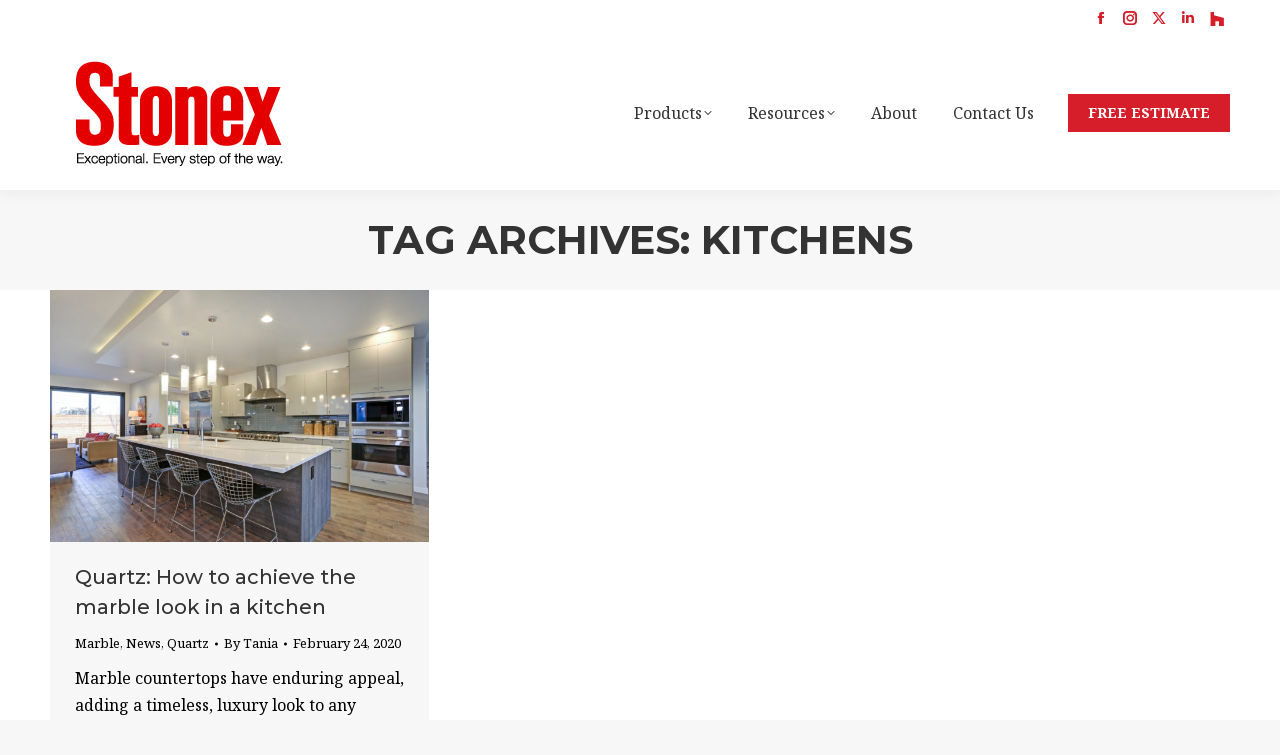

--- FILE ---
content_type: text/html; charset=UTF-8
request_url: https://stonex.ca/tag/kitchens/
body_size: 13201
content:
<!DOCTYPE html>
<!--[if !(IE 6) | !(IE 7) | !(IE 8)  ]><!-->
<html lang="en-US" class="no-js">
<!--<![endif]-->
<head>
	<meta charset="UTF-8" />
				<meta name="viewport" content="width=device-width, initial-scale=1, maximum-scale=1, user-scalable=0"/>
			<meta name="theme-color" content="#d51e29"/>	<link rel="profile" href="https://gmpg.org/xfn/11" />
	<script>!function(e,c){e[c]=e[c]+(e[c]&&" ")+"quform-js"}(document.documentElement,"className");</script><meta name='robots' content='index, follow, max-image-preview:large, max-snippet:-1, max-video-preview:-1' />

	<!-- This site is optimized with the Yoast SEO Premium plugin v22.8 (Yoast SEO v25.9) - https://yoast.com/wordpress/plugins/seo/ -->
	<title>kitchens Archives | Stonex Granite and Quartz</title>
	<link rel="canonical" href="https://stonex.ca/tag/kitchens/" />
	<meta property="og:locale" content="en_US" />
	<meta property="og:type" content="article" />
	<meta property="og:title" content="kitchens Archives" />
	<meta property="og:url" content="https://stonex.ca/tag/kitchens/" />
	<meta property="og:site_name" content="Stonex Granite and Quartz" />
	<meta name="twitter:card" content="summary_large_image" />
	<meta name="twitter:site" content="@stonexgranite" />
	<script type="application/ld+json" class="yoast-schema-graph">{"@context":"https://schema.org","@graph":[{"@type":"CollectionPage","@id":"https://stonex.ca/tag/kitchens/","url":"https://stonex.ca/tag/kitchens/","name":"kitchens Archives | Stonex Granite and Quartz","isPartOf":{"@id":"https://stonex.ca/#website"},"primaryImageOfPage":{"@id":"https://stonex.ca/tag/kitchens/#primaryimage"},"image":{"@id":"https://stonex.ca/tag/kitchens/#primaryimage"},"thumbnailUrl":"https://stonex.ca/wp/wp-content/uploads/2020/02/dreamstime_m_121713506.jpg","breadcrumb":{"@id":"https://stonex.ca/tag/kitchens/#breadcrumb"},"inLanguage":"en-US"},{"@type":"ImageObject","inLanguage":"en-US","@id":"https://stonex.ca/tag/kitchens/#primaryimage","url":"https://stonex.ca/wp/wp-content/uploads/2020/02/dreamstime_m_121713506.jpg","contentUrl":"https://stonex.ca/wp/wp-content/uploads/2020/02/dreamstime_m_121713506.jpg","width":2121,"height":1414,"caption":"Using quartz to achieve the marble look"},{"@type":"BreadcrumbList","@id":"https://stonex.ca/tag/kitchens/#breadcrumb","itemListElement":[{"@type":"ListItem","position":1,"name":"Home","item":"https://stonex.ca/"},{"@type":"ListItem","position":2,"name":"kitchens"}]},{"@type":"WebSite","@id":"https://stonex.ca/#website","url":"https://stonex.ca/","name":"Stonex Granite and Quartz Inc.","description":"With over 14000 granite kitchen countertops installed and over 14 years experience","publisher":{"@id":"https://stonex.ca/#organization"},"potentialAction":[{"@type":"SearchAction","target":{"@type":"EntryPoint","urlTemplate":"https://stonex.ca/?s={search_term_string}"},"query-input":{"@type":"PropertyValueSpecification","valueRequired":true,"valueName":"search_term_string"}}],"inLanguage":"en-US"},{"@type":"Organization","@id":"https://stonex.ca/#organization","name":"Stonex Granite and Quartz Inc.","url":"https://stonex.ca/","logo":{"@type":"ImageObject","inLanguage":"en-US","@id":"https://stonex.ca/#/schema/logo/image/","url":"https://stonex.ca/wp/wp-content/uploads/2019/02/Stonex-Logo-Colour-CMYK-NoTagline.jpg","contentUrl":"https://stonex.ca/wp/wp-content/uploads/2019/02/Stonex-Logo-Colour-CMYK-NoTagline.jpg","width":2010,"height":1195,"caption":"Stonex Granite and Quartz Inc."},"image":{"@id":"https://stonex.ca/#/schema/logo/image/"},"sameAs":["https://www.facebook.com/StonexGraniteQuartz/","https://x.com/stonexgranite","https://www.instagram.com/lorponlabels/"]}]}</script>
	<!-- / Yoast SEO Premium plugin. -->


<link rel='dns-prefetch' href='//maps.googleapis.com' />
<link rel='dns-prefetch' href='//fonts.googleapis.com' />
<link rel="alternate" type="application/rss+xml" title="Stonex Granite and Quartz &raquo; Feed" href="https://stonex.ca/feed/" />
<link rel="alternate" type="application/rss+xml" title="Stonex Granite and Quartz &raquo; Comments Feed" href="https://stonex.ca/comments/feed/" />
<link rel="alternate" type="application/rss+xml" title="Stonex Granite and Quartz &raquo; kitchens Tag Feed" href="https://stonex.ca/tag/kitchens/feed/" />
<style id='wp-img-auto-sizes-contain-inline-css'>
img:is([sizes=auto i],[sizes^="auto," i]){contain-intrinsic-size:3000px 1500px}
/*# sourceURL=wp-img-auto-sizes-contain-inline-css */
</style>

<style id='wp-emoji-styles-inline-css'>

	img.wp-smiley, img.emoji {
		display: inline !important;
		border: none !important;
		box-shadow: none !important;
		height: 1em !important;
		width: 1em !important;
		margin: 0 0.07em !important;
		vertical-align: -0.1em !important;
		background: none !important;
		padding: 0 !important;
	}
/*# sourceURL=wp-emoji-styles-inline-css */
</style>
<link rel='stylesheet' id='wp-block-library-css' href='https://stonex.ca/wp/wp-includes/css/dist/block-library/style.min.css?ver=6.9' media='all' />
<style id='global-styles-inline-css'>
:root{--wp--preset--aspect-ratio--square: 1;--wp--preset--aspect-ratio--4-3: 4/3;--wp--preset--aspect-ratio--3-4: 3/4;--wp--preset--aspect-ratio--3-2: 3/2;--wp--preset--aspect-ratio--2-3: 2/3;--wp--preset--aspect-ratio--16-9: 16/9;--wp--preset--aspect-ratio--9-16: 9/16;--wp--preset--color--black: #000000;--wp--preset--color--cyan-bluish-gray: #abb8c3;--wp--preset--color--white: #FFF;--wp--preset--color--pale-pink: #f78da7;--wp--preset--color--vivid-red: #cf2e2e;--wp--preset--color--luminous-vivid-orange: #ff6900;--wp--preset--color--luminous-vivid-amber: #fcb900;--wp--preset--color--light-green-cyan: #7bdcb5;--wp--preset--color--vivid-green-cyan: #00d084;--wp--preset--color--pale-cyan-blue: #8ed1fc;--wp--preset--color--vivid-cyan-blue: #0693e3;--wp--preset--color--vivid-purple: #9b51e0;--wp--preset--color--accent: #d51e29;--wp--preset--color--dark-gray: #111;--wp--preset--color--light-gray: #767676;--wp--preset--gradient--vivid-cyan-blue-to-vivid-purple: linear-gradient(135deg,rgb(6,147,227) 0%,rgb(155,81,224) 100%);--wp--preset--gradient--light-green-cyan-to-vivid-green-cyan: linear-gradient(135deg,rgb(122,220,180) 0%,rgb(0,208,130) 100%);--wp--preset--gradient--luminous-vivid-amber-to-luminous-vivid-orange: linear-gradient(135deg,rgb(252,185,0) 0%,rgb(255,105,0) 100%);--wp--preset--gradient--luminous-vivid-orange-to-vivid-red: linear-gradient(135deg,rgb(255,105,0) 0%,rgb(207,46,46) 100%);--wp--preset--gradient--very-light-gray-to-cyan-bluish-gray: linear-gradient(135deg,rgb(238,238,238) 0%,rgb(169,184,195) 100%);--wp--preset--gradient--cool-to-warm-spectrum: linear-gradient(135deg,rgb(74,234,220) 0%,rgb(151,120,209) 20%,rgb(207,42,186) 40%,rgb(238,44,130) 60%,rgb(251,105,98) 80%,rgb(254,248,76) 100%);--wp--preset--gradient--blush-light-purple: linear-gradient(135deg,rgb(255,206,236) 0%,rgb(152,150,240) 100%);--wp--preset--gradient--blush-bordeaux: linear-gradient(135deg,rgb(254,205,165) 0%,rgb(254,45,45) 50%,rgb(107,0,62) 100%);--wp--preset--gradient--luminous-dusk: linear-gradient(135deg,rgb(255,203,112) 0%,rgb(199,81,192) 50%,rgb(65,88,208) 100%);--wp--preset--gradient--pale-ocean: linear-gradient(135deg,rgb(255,245,203) 0%,rgb(182,227,212) 50%,rgb(51,167,181) 100%);--wp--preset--gradient--electric-grass: linear-gradient(135deg,rgb(202,248,128) 0%,rgb(113,206,126) 100%);--wp--preset--gradient--midnight: linear-gradient(135deg,rgb(2,3,129) 0%,rgb(40,116,252) 100%);--wp--preset--font-size--small: 13px;--wp--preset--font-size--medium: 20px;--wp--preset--font-size--large: 36px;--wp--preset--font-size--x-large: 42px;--wp--preset--spacing--20: 0.44rem;--wp--preset--spacing--30: 0.67rem;--wp--preset--spacing--40: 1rem;--wp--preset--spacing--50: 1.5rem;--wp--preset--spacing--60: 2.25rem;--wp--preset--spacing--70: 3.38rem;--wp--preset--spacing--80: 5.06rem;--wp--preset--shadow--natural: 6px 6px 9px rgba(0, 0, 0, 0.2);--wp--preset--shadow--deep: 12px 12px 50px rgba(0, 0, 0, 0.4);--wp--preset--shadow--sharp: 6px 6px 0px rgba(0, 0, 0, 0.2);--wp--preset--shadow--outlined: 6px 6px 0px -3px rgb(255, 255, 255), 6px 6px rgb(0, 0, 0);--wp--preset--shadow--crisp: 6px 6px 0px rgb(0, 0, 0);}:where(.is-layout-flex){gap: 0.5em;}:where(.is-layout-grid){gap: 0.5em;}body .is-layout-flex{display: flex;}.is-layout-flex{flex-wrap: wrap;align-items: center;}.is-layout-flex > :is(*, div){margin: 0;}body .is-layout-grid{display: grid;}.is-layout-grid > :is(*, div){margin: 0;}:where(.wp-block-columns.is-layout-flex){gap: 2em;}:where(.wp-block-columns.is-layout-grid){gap: 2em;}:where(.wp-block-post-template.is-layout-flex){gap: 1.25em;}:where(.wp-block-post-template.is-layout-grid){gap: 1.25em;}.has-black-color{color: var(--wp--preset--color--black) !important;}.has-cyan-bluish-gray-color{color: var(--wp--preset--color--cyan-bluish-gray) !important;}.has-white-color{color: var(--wp--preset--color--white) !important;}.has-pale-pink-color{color: var(--wp--preset--color--pale-pink) !important;}.has-vivid-red-color{color: var(--wp--preset--color--vivid-red) !important;}.has-luminous-vivid-orange-color{color: var(--wp--preset--color--luminous-vivid-orange) !important;}.has-luminous-vivid-amber-color{color: var(--wp--preset--color--luminous-vivid-amber) !important;}.has-light-green-cyan-color{color: var(--wp--preset--color--light-green-cyan) !important;}.has-vivid-green-cyan-color{color: var(--wp--preset--color--vivid-green-cyan) !important;}.has-pale-cyan-blue-color{color: var(--wp--preset--color--pale-cyan-blue) !important;}.has-vivid-cyan-blue-color{color: var(--wp--preset--color--vivid-cyan-blue) !important;}.has-vivid-purple-color{color: var(--wp--preset--color--vivid-purple) !important;}.has-black-background-color{background-color: var(--wp--preset--color--black) !important;}.has-cyan-bluish-gray-background-color{background-color: var(--wp--preset--color--cyan-bluish-gray) !important;}.has-white-background-color{background-color: var(--wp--preset--color--white) !important;}.has-pale-pink-background-color{background-color: var(--wp--preset--color--pale-pink) !important;}.has-vivid-red-background-color{background-color: var(--wp--preset--color--vivid-red) !important;}.has-luminous-vivid-orange-background-color{background-color: var(--wp--preset--color--luminous-vivid-orange) !important;}.has-luminous-vivid-amber-background-color{background-color: var(--wp--preset--color--luminous-vivid-amber) !important;}.has-light-green-cyan-background-color{background-color: var(--wp--preset--color--light-green-cyan) !important;}.has-vivid-green-cyan-background-color{background-color: var(--wp--preset--color--vivid-green-cyan) !important;}.has-pale-cyan-blue-background-color{background-color: var(--wp--preset--color--pale-cyan-blue) !important;}.has-vivid-cyan-blue-background-color{background-color: var(--wp--preset--color--vivid-cyan-blue) !important;}.has-vivid-purple-background-color{background-color: var(--wp--preset--color--vivid-purple) !important;}.has-black-border-color{border-color: var(--wp--preset--color--black) !important;}.has-cyan-bluish-gray-border-color{border-color: var(--wp--preset--color--cyan-bluish-gray) !important;}.has-white-border-color{border-color: var(--wp--preset--color--white) !important;}.has-pale-pink-border-color{border-color: var(--wp--preset--color--pale-pink) !important;}.has-vivid-red-border-color{border-color: var(--wp--preset--color--vivid-red) !important;}.has-luminous-vivid-orange-border-color{border-color: var(--wp--preset--color--luminous-vivid-orange) !important;}.has-luminous-vivid-amber-border-color{border-color: var(--wp--preset--color--luminous-vivid-amber) !important;}.has-light-green-cyan-border-color{border-color: var(--wp--preset--color--light-green-cyan) !important;}.has-vivid-green-cyan-border-color{border-color: var(--wp--preset--color--vivid-green-cyan) !important;}.has-pale-cyan-blue-border-color{border-color: var(--wp--preset--color--pale-cyan-blue) !important;}.has-vivid-cyan-blue-border-color{border-color: var(--wp--preset--color--vivid-cyan-blue) !important;}.has-vivid-purple-border-color{border-color: var(--wp--preset--color--vivid-purple) !important;}.has-vivid-cyan-blue-to-vivid-purple-gradient-background{background: var(--wp--preset--gradient--vivid-cyan-blue-to-vivid-purple) !important;}.has-light-green-cyan-to-vivid-green-cyan-gradient-background{background: var(--wp--preset--gradient--light-green-cyan-to-vivid-green-cyan) !important;}.has-luminous-vivid-amber-to-luminous-vivid-orange-gradient-background{background: var(--wp--preset--gradient--luminous-vivid-amber-to-luminous-vivid-orange) !important;}.has-luminous-vivid-orange-to-vivid-red-gradient-background{background: var(--wp--preset--gradient--luminous-vivid-orange-to-vivid-red) !important;}.has-very-light-gray-to-cyan-bluish-gray-gradient-background{background: var(--wp--preset--gradient--very-light-gray-to-cyan-bluish-gray) !important;}.has-cool-to-warm-spectrum-gradient-background{background: var(--wp--preset--gradient--cool-to-warm-spectrum) !important;}.has-blush-light-purple-gradient-background{background: var(--wp--preset--gradient--blush-light-purple) !important;}.has-blush-bordeaux-gradient-background{background: var(--wp--preset--gradient--blush-bordeaux) !important;}.has-luminous-dusk-gradient-background{background: var(--wp--preset--gradient--luminous-dusk) !important;}.has-pale-ocean-gradient-background{background: var(--wp--preset--gradient--pale-ocean) !important;}.has-electric-grass-gradient-background{background: var(--wp--preset--gradient--electric-grass) !important;}.has-midnight-gradient-background{background: var(--wp--preset--gradient--midnight) !important;}.has-small-font-size{font-size: var(--wp--preset--font-size--small) !important;}.has-medium-font-size{font-size: var(--wp--preset--font-size--medium) !important;}.has-large-font-size{font-size: var(--wp--preset--font-size--large) !important;}.has-x-large-font-size{font-size: var(--wp--preset--font-size--x-large) !important;}
/*# sourceURL=global-styles-inline-css */
</style>

<style id='classic-theme-styles-inline-css'>
/*! This file is auto-generated */
.wp-block-button__link{color:#fff;background-color:#32373c;border-radius:9999px;box-shadow:none;text-decoration:none;padding:calc(.667em + 2px) calc(1.333em + 2px);font-size:1.125em}.wp-block-file__button{background:#32373c;color:#fff;text-decoration:none}
/*# sourceURL=/wp-includes/css/classic-themes.min.css */
</style>
<link rel='stylesheet' id='contact-form-7-css' href='https://stonex.ca/wp/wp-content/plugins/contact-form-7/includes/css/styles.css?ver=6.1.4' media='all' />
<link rel='stylesheet' id='quform-css' href='https://stonex.ca/wp/wp-content/plugins/quform/cache/quform.css?ver=1766500723' media='all' />
<link rel='stylesheet' id='the7-font-css' href='https://stonex.ca/wp/wp-content/themes/dt-the7/fonts/icomoon-the7-font/icomoon-the7-font.min.css?ver=14.0.2.1' media='all' />
<link rel='stylesheet' id='the7-awesome-fonts-css' href='https://stonex.ca/wp/wp-content/themes/dt-the7/fonts/FontAwesome/css/all.min.css?ver=14.0.2.1' media='all' />
<link rel='stylesheet' id='the7-awesome-fonts-back-css' href='https://stonex.ca/wp/wp-content/themes/dt-the7/fonts/FontAwesome/back-compat.min.css?ver=14.0.2.1' media='all' />
<link rel='stylesheet' id='the7-Defaults-css' href='https://stonex.ca/wp/wp-content/uploads/smile_fonts/Defaults/Defaults.css?ver=6.9' media='all' />
<link rel='stylesheet' id='dt-web-fonts-css' href='https://fonts.googleapis.com/css?family=Roboto:400,600,700%7CNoto+Serif:400,600,700%7CRoboto+Condensed:400,600,700%7CMontserrat:400,500,600,700' media='all' />
<link rel='stylesheet' id='dt-main-css' href='https://stonex.ca/wp/wp-content/themes/dt-the7/css/main.min.css?ver=14.0.2.1' media='all' />
<style id='dt-main-inline-css'>
body #load {
  display: block;
  height: 100%;
  overflow: hidden;
  position: fixed;
  width: 100%;
  z-index: 9901;
  opacity: 1;
  visibility: visible;
  transition: all .35s ease-out;
}
.load-wrap {
  width: 100%;
  height: 100%;
  background-position: center center;
  background-repeat: no-repeat;
  text-align: center;
  display: -ms-flexbox;
  display: -ms-flex;
  display: flex;
  -ms-align-items: center;
  -ms-flex-align: center;
  align-items: center;
  -ms-flex-flow: column wrap;
  flex-flow: column wrap;
  -ms-flex-pack: center;
  -ms-justify-content: center;
  justify-content: center;
}
.load-wrap > svg {
  position: absolute;
  top: 50%;
  left: 50%;
  transform: translate(-50%,-50%);
}
#load {
  background: var(--the7-elementor-beautiful-loading-bg,#ffffff);
  --the7-beautiful-spinner-color2: var(--the7-beautiful-spinner-color,rgba(51,51,51,0.3));
}

/*# sourceURL=dt-main-inline-css */
</style>
<link rel='stylesheet' id='the7-custom-scrollbar-css' href='https://stonex.ca/wp/wp-content/themes/dt-the7/lib/custom-scrollbar/custom-scrollbar.min.css?ver=14.0.2.1' media='all' />
<link rel='stylesheet' id='the7-wpbakery-css' href='https://stonex.ca/wp/wp-content/themes/dt-the7/css/wpbakery.min.css?ver=14.0.2.1' media='all' />
<link rel='stylesheet' id='the7-core-css' href='https://stonex.ca/wp/wp-content/plugins/dt-the7-core/assets/css/post-type.min.css?ver=2.7.12' media='all' />
<link rel='stylesheet' id='the7-css-vars-css' href='https://stonex.ca/wp/wp-content/uploads/the7-css/css-vars.css?ver=aeb39d01b6c0' media='all' />
<link rel='stylesheet' id='dt-custom-css' href='https://stonex.ca/wp/wp-content/uploads/the7-css/custom.css?ver=aeb39d01b6c0' media='all' />
<link rel='stylesheet' id='dt-media-css' href='https://stonex.ca/wp/wp-content/uploads/the7-css/media.css?ver=aeb39d01b6c0' media='all' />
<link rel='stylesheet' id='the7-mega-menu-css' href='https://stonex.ca/wp/wp-content/uploads/the7-css/mega-menu.css?ver=aeb39d01b6c0' media='all' />
<link rel='stylesheet' id='the7-elements-albums-portfolio-css' href='https://stonex.ca/wp/wp-content/uploads/the7-css/the7-elements-albums-portfolio.css?ver=aeb39d01b6c0' media='all' />
<link rel='stylesheet' id='the7-elements-css' href='https://stonex.ca/wp/wp-content/uploads/the7-css/post-type-dynamic.css?ver=aeb39d01b6c0' media='all' />
<link rel='stylesheet' id='style-css' href='https://stonex.ca/wp/wp-content/themes/dt-the7/style.css?ver=14.0.2.1' media='all' />
<link rel='stylesheet' id='ultimate-vc-addons-style-min-css' href='https://stonex.ca/wp/wp-content/plugins/Ultimate_VC_Addons/assets/min-css/ultimate.min.css?ver=3.21.2' media='all' />
<link rel='stylesheet' id='ultimate-vc-addons-icons-css' href='https://stonex.ca/wp/wp-content/plugins/Ultimate_VC_Addons/assets/css/icons.css?ver=3.21.2' media='all' />
<link rel='stylesheet' id='ultimate-vc-addons-vidcons-css' href='https://stonex.ca/wp/wp-content/plugins/Ultimate_VC_Addons/assets/fonts/vidcons.css?ver=3.21.2' media='all' />
<script src="https://stonex.ca/wp/wp-includes/js/jquery/jquery.min.js?ver=3.7.1" id="jquery-core-js"></script>
<script src="https://stonex.ca/wp/wp-includes/js/jquery/jquery-migrate.min.js?ver=3.4.1" id="jquery-migrate-js"></script>
<script src="//stonex.ca/wp/wp-content/plugins/revslider/sr6/assets/js/rbtools.min.js?ver=6.7.38" async id="tp-tools-js"></script>
<script src="//stonex.ca/wp/wp-content/plugins/revslider/sr6/assets/js/rs6.min.js?ver=6.7.38" async id="revmin-js"></script>
<script id="wk-tag-manager-script-js-after">
function shouldTrack(){
var trackLoggedIn = false;
var loggedIn = false;
if(!loggedIn){
return true;
} else if( trackLoggedIn ) {
return true;
}
return false;
}
function hasWKGoogleAnalyticsCookie() {
return (new RegExp('wp_wk_ga_untrack_' + document.location.hostname)).test(document.cookie);
}
if (!hasWKGoogleAnalyticsCookie() && shouldTrack()) {
//Google Tag Manager
(function (w, d, s, l, i) {
w[l] = w[l] || [];
w[l].push({
'gtm.start':
new Date().getTime(), event: 'gtm.js'
});
var f = d.getElementsByTagName(s)[0],
j = d.createElement(s), dl = l != 'dataLayer' ? '&l=' + l : '';
j.async = true;
j.src =
'https://www.googletagmanager.com/gtm.js?id=' + i + dl;
f.parentNode.insertBefore(j, f);
})(window, document, 'script', 'dataLayer', 'GTM-WKQS62K');
}

//# sourceURL=wk-tag-manager-script-js-after
</script>
<script id="dt-above-fold-js-extra">
var dtLocal = {"themeUrl":"https://stonex.ca/wp/wp-content/themes/dt-the7","passText":"To view this protected post, enter the password below:","moreButtonText":{"loading":"Loading...","loadMore":"Load more"},"postID":"12681","ajaxurl":"https://stonex.ca/wp/wp-admin/admin-ajax.php","REST":{"baseUrl":"https://stonex.ca/wp-json/the7/v1","endpoints":{"sendMail":"/send-mail"}},"contactMessages":{"required":"One or more fields have an error. Please check and try again.","terms":"Please accept the privacy policy.","fillTheCaptchaError":"Please, fill the captcha."},"captchaSiteKey":"","ajaxNonce":"f0ec050a1e","pageData":{"type":"archive","template":"archive","layout":"masonry"},"themeSettings":{"smoothScroll":"off","lazyLoading":false,"desktopHeader":{"height":100},"ToggleCaptionEnabled":"disabled","ToggleCaption":"Navigation","floatingHeader":{"showAfter":150,"showMenu":true,"height":40,"logo":{"showLogo":true,"html":"\u003Cimg class=\" preload-me\" src=\"https://stonex.ca/wp/wp-content/uploads/2018/11/Stonex-Logo.png\" srcset=\"https://stonex.ca/wp/wp-content/uploads/2018/11/Stonex-Logo.png 259w\" width=\"259\" height=\"154\"   sizes=\"259px\" alt=\"Stonex Granite and Quartz\" /\u003E","url":"https://stonex.ca/"}},"topLine":{"floatingTopLine":{"logo":{"showLogo":false,"html":""}}},"mobileHeader":{"firstSwitchPoint":1070,"secondSwitchPoint":778,"firstSwitchPointHeight":60,"secondSwitchPointHeight":60,"mobileToggleCaptionEnabled":"disabled","mobileToggleCaption":"Menu"},"stickyMobileHeaderFirstSwitch":{"logo":{"html":"\u003Cimg class=\" preload-me\" src=\"https://stonex.ca/wp/wp-content/uploads/2018/10/Stonex-mobile.jpg\" srcset=\"https://stonex.ca/wp/wp-content/uploads/2018/10/Stonex-mobile.jpg 120w\" width=\"120\" height=\"72\"   sizes=\"120px\" alt=\"Stonex Granite and Quartz\" /\u003E"}},"stickyMobileHeaderSecondSwitch":{"logo":{"html":"\u003Cimg class=\" preload-me\" src=\"https://stonex.ca/wp/wp-content/uploads/2018/10/Stonex-mobile.jpg\" srcset=\"https://stonex.ca/wp/wp-content/uploads/2018/10/Stonex-mobile.jpg 120w\" width=\"120\" height=\"72\"   sizes=\"120px\" alt=\"Stonex Granite and Quartz\" /\u003E"}},"sidebar":{"switchPoint":990},"boxedWidth":"1340px"},"VCMobileScreenWidth":"768"};
var dtShare = {"shareButtonText":{"facebook":"Share on Facebook","twitter":"Share on X","pinterest":"Pin it","linkedin":"Share on Linkedin","whatsapp":"Share on Whatsapp"},"overlayOpacity":"85"};
//# sourceURL=dt-above-fold-js-extra
</script>
<script src="https://stonex.ca/wp/wp-content/themes/dt-the7/js/above-the-fold.min.js?ver=14.0.2.1" id="dt-above-fold-js"></script>
<script src="https://stonex.ca/wp/wp-content/plugins/Ultimate_VC_Addons/assets/min-js/modernizr-custom.min.js?ver=3.21.2" id="ultimate-vc-addons-modernizr-js"></script>
<script src="https://stonex.ca/wp/wp-content/plugins/Ultimate_VC_Addons/assets/min-js/jquery-ui.min.js?ver=3.21.2" id="jquery_ui-js"></script>
<script src="https://maps.googleapis.com/maps/api/js?key=AIzaSyAgEmRwW0d9yQEUJtTuLJsr02C9BeCPKGo" id="ultimate-vc-addons-googleapis-js"></script>
<script src="https://stonex.ca/wp/wp-includes/js/jquery/ui/core.min.js?ver=1.13.3" id="jquery-ui-core-js"></script>
<script src="https://stonex.ca/wp/wp-includes/js/jquery/ui/mouse.min.js?ver=1.13.3" id="jquery-ui-mouse-js"></script>
<script src="https://stonex.ca/wp/wp-includes/js/jquery/ui/slider.min.js?ver=1.13.3" id="jquery-ui-slider-js"></script>
<script src="https://stonex.ca/wp/wp-content/plugins/Ultimate_VC_Addons/assets/min-js/jquery-ui-labeledslider.min.js?ver=3.21.2" id="ultimate-vc-addons_range_tick-js"></script>
<script src="https://stonex.ca/wp/wp-content/plugins/Ultimate_VC_Addons/assets/min-js/ultimate.min.js?ver=3.21.2" id="ultimate-vc-addons-script-js"></script>
<script src="https://stonex.ca/wp/wp-content/plugins/Ultimate_VC_Addons/assets/min-js/modal-all.min.js?ver=3.21.2" id="ultimate-vc-addons-modal-all-js"></script>
<script src="https://stonex.ca/wp/wp-content/plugins/Ultimate_VC_Addons/assets/min-js/jparallax.min.js?ver=3.21.2" id="ultimate-vc-addons-jquery.shake-js"></script>
<script src="https://stonex.ca/wp/wp-content/plugins/Ultimate_VC_Addons/assets/min-js/vhparallax.min.js?ver=3.21.2" id="ultimate-vc-addons-jquery.vhparallax-js"></script>
<script src="https://stonex.ca/wp/wp-content/plugins/Ultimate_VC_Addons/assets/min-js/ultimate_bg.min.js?ver=3.21.2" id="ultimate-vc-addons-row-bg-js"></script>
<script src="https://stonex.ca/wp/wp-content/plugins/Ultimate_VC_Addons/assets/min-js/mb-YTPlayer.min.js?ver=3.21.2" id="ultimate-vc-addons-jquery.ytplayer-js"></script>
<script></script><link rel="https://api.w.org/" href="https://stonex.ca/wp-json/" /><link rel="alternate" title="JSON" type="application/json" href="https://stonex.ca/wp-json/wp/v2/tags/559" /><link rel="EditURI" type="application/rsd+xml" title="RSD" href="https://stonex.ca/wp/xmlrpc.php?rsd" />
<meta name="generator" content="WordPress 6.9" />

		<script>
		(function(h,o,t,j,a,r){
			h.hj=h.hj||function(){(h.hj.q=h.hj.q||[]).push(arguments)};
			h._hjSettings={hjid:1279808,hjsv:5};
			a=o.getElementsByTagName('head')[0];
			r=o.createElement('script');r.async=1;
			r.src=t+h._hjSettings.hjid+j+h._hjSettings.hjsv;
			a.appendChild(r);
		})(window,document,'//static.hotjar.com/c/hotjar-','.js?sv=');
		</script>
		<meta name="generator" content="Powered by WPBakery Page Builder - drag and drop page builder for WordPress."/>
<meta name="generator" content="Powered by Slider Revolution 6.7.38 - responsive, Mobile-Friendly Slider Plugin for WordPress with comfortable drag and drop interface." />
<script type="text/javascript" id="the7-loader-script">
document.addEventListener("DOMContentLoaded", function(event) {
	var load = document.getElementById("load");
	if(!load.classList.contains('loader-removed')){
		var removeLoading = setTimeout(function() {
			load.className += " loader-removed";
		}, 300);
	}
});
</script>
		<link rel="icon" href="https://stonex.ca/wp/wp-content/uploads/2020/04/favicon.png" type="image/png" sizes="16x16"/><link rel="icon" href="https://stonex.ca/wp/wp-content/uploads/2020/04/favicon32.png" type="image/png" sizes="32x32"/><link rel="apple-touch-icon" href="https://stonex.ca/wp/wp-content/uploads/2020/04/favicon60.png"><link rel="apple-touch-icon" sizes="76x76" href="https://stonex.ca/wp/wp-content/uploads/2020/04/favicon76.png"><link rel="apple-touch-icon" sizes="120x120" href="https://stonex.ca/wp/wp-content/uploads/2020/04/favicon120.png"><link rel="apple-touch-icon" sizes="152x152" href="https://stonex.ca/wp/wp-content/uploads/2020/04/favicon152.png"><script>function setREVStartSize(e){
			//window.requestAnimationFrame(function() {
				window.RSIW = window.RSIW===undefined ? window.innerWidth : window.RSIW;
				window.RSIH = window.RSIH===undefined ? window.innerHeight : window.RSIH;
				try {
					var pw = document.getElementById(e.c).parentNode.offsetWidth,
						newh;
					pw = pw===0 || isNaN(pw) || (e.l=="fullwidth" || e.layout=="fullwidth") ? window.RSIW : pw;
					e.tabw = e.tabw===undefined ? 0 : parseInt(e.tabw);
					e.thumbw = e.thumbw===undefined ? 0 : parseInt(e.thumbw);
					e.tabh = e.tabh===undefined ? 0 : parseInt(e.tabh);
					e.thumbh = e.thumbh===undefined ? 0 : parseInt(e.thumbh);
					e.tabhide = e.tabhide===undefined ? 0 : parseInt(e.tabhide);
					e.thumbhide = e.thumbhide===undefined ? 0 : parseInt(e.thumbhide);
					e.mh = e.mh===undefined || e.mh=="" || e.mh==="auto" ? 0 : parseInt(e.mh,0);
					if(e.layout==="fullscreen" || e.l==="fullscreen")
						newh = Math.max(e.mh,window.RSIH);
					else{
						e.gw = Array.isArray(e.gw) ? e.gw : [e.gw];
						for (var i in e.rl) if (e.gw[i]===undefined || e.gw[i]===0) e.gw[i] = e.gw[i-1];
						e.gh = e.el===undefined || e.el==="" || (Array.isArray(e.el) && e.el.length==0)? e.gh : e.el;
						e.gh = Array.isArray(e.gh) ? e.gh : [e.gh];
						for (var i in e.rl) if (e.gh[i]===undefined || e.gh[i]===0) e.gh[i] = e.gh[i-1];
											
						var nl = new Array(e.rl.length),
							ix = 0,
							sl;
						e.tabw = e.tabhide>=pw ? 0 : e.tabw;
						e.thumbw = e.thumbhide>=pw ? 0 : e.thumbw;
						e.tabh = e.tabhide>=pw ? 0 : e.tabh;
						e.thumbh = e.thumbhide>=pw ? 0 : e.thumbh;
						for (var i in e.rl) nl[i] = e.rl[i]<window.RSIW ? 0 : e.rl[i];
						sl = nl[0];
						for (var i in nl) if (sl>nl[i] && nl[i]>0) { sl = nl[i]; ix=i;}
						var m = pw>(e.gw[ix]+e.tabw+e.thumbw) ? 1 : (pw-(e.tabw+e.thumbw)) / (e.gw[ix]);
						newh =  (e.gh[ix] * m) + (e.tabh + e.thumbh);
					}
					var el = document.getElementById(e.c);
					if (el!==null && el) el.style.height = newh+"px";
					el = document.getElementById(e.c+"_wrapper");
					if (el!==null && el) {
						el.style.height = newh+"px";
						el.style.display = "block";
					}
				} catch(e){
					console.log("Failure at Presize of Slider:" + e)
				}
			//});
		  };</script>
<noscript><style> .wpb_animate_when_almost_visible { opacity: 1; }</style></noscript><!-- Global site tag (gtag.js) - Google Analytics -->
<script async src="https://www.googletagmanager.com/gtag/js?id=UA-121077997-1"></script>
<script>
  window.dataLayer = window.dataLayer || [];
  function gtag(){dataLayer.push(arguments);}
  gtag('js', new Date());

  gtag('config', 'UA-121077997-1');
	gtag('config', 'AW-769506600');
</script>
<script>
  gtag('config', 'AW-769506600/AyMKCKvI7pQBEKj69u4C', {
    'phone_conversion_number': '519-249-1900'
  });
</script>
<script>
  gtag('config', 'AW-769506600/aMdFCMbU4ZQBEKj69u4C', {
    'phone_conversion_number': '226-289-2975'
  });
</script>
<script>
  gtag('config', 'AW-769506600/EVX-CPLZ4ZQBEKj69u4C', {
    'phone_conversion_number': '905-643-9982'
  });
</script>
<meta name="facebook-domain-verification" content="10c513e51hghbi7ff0sj0lq8ne7hkt" />

<style id='the7-custom-inline-css' type='text/css'>
#primary-menu .dt-my-button .menu-text {
color: #d51e29;
}

/*For backround color*/

#primary-menu .dt-my-button a {
background-color: #d51e29;
}

.dt-icon-viber:before, .viber .soc-font-icon:before {
content: "\f27c";
font-family: 'Font Awesome 5 Brands';
}#main {
    padding: 0px 0;
}
<meta name="facebook-domain-verification" content="10c513e51hghbi7ff0sj0lq8ne7hkt" />

</style>
<link rel='stylesheet' id='rs-plugin-settings-css' href='//stonex.ca/wp/wp-content/plugins/revslider/sr6/assets/css/rs6.css?ver=6.7.38' media='all' />
<style id='rs-plugin-settings-inline-css'>
#rs-demo-id {}
/*# sourceURL=rs-plugin-settings-inline-css */
</style>
</head>
<body data-rsssl=1 id="the7-body" class="archive tag tag-kitchens tag-559 wp-embed-responsive wp-theme-dt-the7 the7-core-ver-2.7.12 layout-masonry description-under-image dt-responsive-on right-mobile-menu-close-icon ouside-menu-close-icon mobile-hamburger-close-bg-enable mobile-hamburger-close-bg-hover-enable  fade-medium-mobile-menu-close-icon fade-medium-menu-close-icon srcset-enabled btn-flat custom-btn-color custom-btn-hover-color phantom-fade phantom-shadow-decoration phantom-custom-logo-on sticky-mobile-header top-header first-switch-logo-left first-switch-menu-right second-switch-logo-left second-switch-menu-right right-mobile-menu layzr-loading-on popup-message-style the7-ver-14.0.2.1 dt-fa-compatibility wpb-js-composer js-comp-ver-8.7.2 vc_responsive">
<noscript>
    <iframe src="https://www.googletagmanager.com/ns.html?id=GTM-WKQS62K" height="0" width="0"
        style="display:none;visibility:hidden"></iframe>
</noscript>

<!-- The7 14.0.2.1 -->
<div id="load" class="spinner-loader">
	<div class="load-wrap"><style type="text/css">
    [class*="the7-spinner-animate-"]{
        animation: spinner-animation 1s cubic-bezier(1,1,1,1) infinite;
        x:46.5px;
        y:40px;
        width:7px;
        height:20px;
        fill:var(--the7-beautiful-spinner-color2);
        opacity: 0.2;
    }
    .the7-spinner-animate-2{
        animation-delay: 0.083s;
    }
    .the7-spinner-animate-3{
        animation-delay: 0.166s;
    }
    .the7-spinner-animate-4{
         animation-delay: 0.25s;
    }
    .the7-spinner-animate-5{
         animation-delay: 0.33s;
    }
    .the7-spinner-animate-6{
         animation-delay: 0.416s;
    }
    .the7-spinner-animate-7{
         animation-delay: 0.5s;
    }
    .the7-spinner-animate-8{
         animation-delay: 0.58s;
    }
    .the7-spinner-animate-9{
         animation-delay: 0.666s;
    }
    .the7-spinner-animate-10{
         animation-delay: 0.75s;
    }
    .the7-spinner-animate-11{
        animation-delay: 0.83s;
    }
    .the7-spinner-animate-12{
        animation-delay: 0.916s;
    }
    @keyframes spinner-animation{
        from {
            opacity: 1;
        }
        to{
            opacity: 0;
        }
    }
</style>
<svg width="75px" height="75px" xmlns="http://www.w3.org/2000/svg" viewBox="0 0 100 100" preserveAspectRatio="xMidYMid">
	<rect class="the7-spinner-animate-1" rx="5" ry="5" transform="rotate(0 50 50) translate(0 -30)"></rect>
	<rect class="the7-spinner-animate-2" rx="5" ry="5" transform="rotate(30 50 50) translate(0 -30)"></rect>
	<rect class="the7-spinner-animate-3" rx="5" ry="5" transform="rotate(60 50 50) translate(0 -30)"></rect>
	<rect class="the7-spinner-animate-4" rx="5" ry="5" transform="rotate(90 50 50) translate(0 -30)"></rect>
	<rect class="the7-spinner-animate-5" rx="5" ry="5" transform="rotate(120 50 50) translate(0 -30)"></rect>
	<rect class="the7-spinner-animate-6" rx="5" ry="5" transform="rotate(150 50 50) translate(0 -30)"></rect>
	<rect class="the7-spinner-animate-7" rx="5" ry="5" transform="rotate(180 50 50) translate(0 -30)"></rect>
	<rect class="the7-spinner-animate-8" rx="5" ry="5" transform="rotate(210 50 50) translate(0 -30)"></rect>
	<rect class="the7-spinner-animate-9" rx="5" ry="5" transform="rotate(240 50 50) translate(0 -30)"></rect>
	<rect class="the7-spinner-animate-10" rx="5" ry="5" transform="rotate(270 50 50) translate(0 -30)"></rect>
	<rect class="the7-spinner-animate-11" rx="5" ry="5" transform="rotate(300 50 50) translate(0 -30)"></rect>
	<rect class="the7-spinner-animate-12" rx="5" ry="5" transform="rotate(330 50 50) translate(0 -30)"></rect>
</svg></div>
</div>
<div id="page" >
	<a class="skip-link screen-reader-text" href="#content">Skip to content</a>

<div class="masthead inline-header right widgets full-height shadow-decoration shadow-mobile-header-decoration small-mobile-menu-icon dt-parent-menu-clickable show-sub-menu-on-hover show-device-logo show-mobile-logo" >

	<div class="top-bar top-bar-line-hide">
	<div class="top-bar-bg" ></div>
	<div class="mini-widgets left-widgets"></div><div class="right-widgets mini-widgets"><div class="soc-ico show-on-desktop in-menu-first-switch in-menu-second-switch disabled-bg accent-border border-on hover-accent-bg hover-disabled-border  hover-border-off"><a title="Facebook page opens in new window" href="https://www.facebook.com/StonexGraniteQuartz/" target="_blank" class="facebook"><span class="soc-font-icon"></span><span class="screen-reader-text">Facebook page opens in new window</span></a><a title="Instagram page opens in new window" href="https://www.instagram.com/stonexgranite/" target="_blank" class="instagram"><span class="soc-font-icon"></span><span class="screen-reader-text">Instagram page opens in new window</span></a><a title="X page opens in new window" href="https://twitter.com/stonexgranite" target="_blank" class="twitter"><span class="soc-font-icon"></span><span class="screen-reader-text">X page opens in new window</span></a><a title="Linkedin page opens in new window" href="https://www.linkedin.com/company/stonex-granite-and-quartz/" target="_blank" class="linkedin"><span class="soc-font-icon"></span><span class="screen-reader-text">Linkedin page opens in new window</span></a><a title="Viber page opens in new window" href="https://www.houzz.com/pro/stonexgraniteandquartz/stonex-granite-and-quartz" target="_blank" class="viber"><span class="soc-font-icon"></span><span class="screen-reader-text">Viber page opens in new window</span></a></div></div></div>

	<header class="header-bar" role="banner">

		<div class="branding">
	<div id="site-title" class="assistive-text">Stonex Granite and Quartz</div>
	<div id="site-description" class="assistive-text">With over 14000 granite kitchen countertops installed and over 14 years experience</div>
	<a class="" href="https://stonex.ca/"><img class=" preload-me" src="https://stonex.ca/wp/wp-content/uploads/2018/11/Stonex-Logo.png.webp" srcset="https://stonex.ca/wp/wp-content/uploads/2018/11/Stonex-Logo.png 259w" width="259" height="154"   sizes="259px" alt="Stonex Granite and Quartz" /><img class="mobile-logo preload-me" src="https://stonex.ca/wp/wp-content/uploads/2018/10/Stonex-mobile.jpg.webp" srcset="https://stonex.ca/wp/wp-content/uploads/2018/10/Stonex-mobile.jpg 120w" width="120" height="72"   sizes="120px" alt="Stonex Granite and Quartz" /></a></div>

		<ul id="primary-menu" class="main-nav underline-decoration upwards-line level-arrows-on outside-item-remove-margin"><li class="menu-item menu-item-type-custom menu-item-object-custom menu-item-has-children menu-item-2562 first has-children depth-0"><a href='#' data-level='1' aria-haspopup='true' aria-expanded='false'><span class="menu-item-text"><span class="menu-text">Products</span></span></a><ul class="sub-nav hover-style-bg level-arrows-on" role="group"><li class="menu-item menu-item-type-post_type menu-item-object-page menu-item-15844 first depth-1"><a href='https://stonex.ca/curated-collection/' data-level='2'><span class="menu-item-text"><span class="menu-text">The Curated Collection</span></span></a></li> <li class="menu-item menu-item-type-post_type menu-item-object-page menu-item-2583 depth-1"><a href='https://stonex.ca/custom-st-quartz-countertops/' data-level='2'><span class="menu-item-text"><span class="menu-text">ST Quartz</span></span></a></li> <li class="menu-item menu-item-type-post_type menu-item-object-page menu-item-13423 depth-1"><a href='https://stonex.ca/custom-st-porcelain/' data-level='2'><span class="menu-item-text"><span class="menu-text">ST Porcelain</span></span></a></li> <li class="menu-item menu-item-type-post_type menu-item-object-page menu-item-2580 depth-1"><a href='https://stonex.ca/custom-quartz-countertops/' data-level='2'><span class="menu-item-text"><span class="menu-text">Quartz</span></span></a></li> <li class="menu-item menu-item-type-post_type menu-item-object-page menu-item-2574 depth-1"><a href='https://stonex.ca/custom-granite-countertops/' data-level='2'><span class="menu-item-text"><span class="menu-text">Granite</span></span></a></li> <li class="menu-item menu-item-type-post_type menu-item-object-page menu-item-2576 depth-1"><a href='https://stonex.ca/custom-marble-countertops/' data-level='2'><span class="menu-item-text"><span class="menu-text">Marble</span></span></a></li> <li class="menu-item menu-item-type-post_type menu-item-object-page menu-item-2581 depth-1"><a href='https://stonex.ca/custom-quartzite-countertops/' data-level='2'><span class="menu-item-text"><span class="menu-text">Quartzite</span></span></a></li> <li class="menu-item menu-item-type-post_type menu-item-object-page menu-item-2577 depth-1"><a href='https://stonex.ca/custom-onyx-countertops/' data-level='2'><span class="menu-item-text"><span class="menu-text">Onyx</span></span></a></li> <li class="menu-item menu-item-type-post_type menu-item-object-page menu-item-2578 depth-1"><a href='https://stonex.ca/custom-porcelain-surrounds/' data-level='2'><span class="menu-item-text"><span class="menu-text">Porcelain</span></span></a></li> <li class="menu-item menu-item-type-post_type menu-item-object-page menu-item-2582 depth-1"><a href='https://stonex.ca/custom-soapstone-countertops/' data-level='2'><span class="menu-item-text"><span class="menu-text">Soapstone</span></span></a></li> </ul></li> <li class="menu-item menu-item-type-custom menu-item-object-custom menu-item-has-children menu-item-2563 has-children depth-0"><a href='#' data-level='1' aria-haspopup='true' aria-expanded='false'><span class="menu-item-text"><span class="menu-text">Resources</span></span></a><ul class="sub-nav hover-style-bg level-arrows-on" role="group"><li class="menu-item menu-item-type-post_type menu-item-object-page menu-item-2568 first depth-1"><a href='https://stonex.ca/blog/' data-level='2'><span class="menu-item-text"><span class="menu-text">Blog</span></span></a></li> <li class="menu-item menu-item-type-post_type menu-item-object-page menu-item-13233 depth-1"><a href='https://stonex.ca/care-maintenance/' data-level='2'><span class="menu-item-text"><span class="menu-text">Care &#038; Maintenance</span></span></a></li> <li class="menu-item menu-item-type-post_type menu-item-object-page menu-item-3051 depth-1"><a href='https://stonex.ca/faqs/' data-level='2'><span class="menu-item-text"><span class="menu-text">FAQ’s</span></span></a></li> <li class="menu-item menu-item-type-post_type menu-item-object-page menu-item-2584 depth-1"><a href='https://stonex.ca/warranties/' data-level='2'><span class="menu-item-text"><span class="menu-text">Warranty</span></span></a></li> </ul></li> <li class="menu-item menu-item-type-post_type menu-item-object-page menu-item-3171 depth-0"><a href='https://stonex.ca/about-stonex/' data-level='1'><span class="menu-item-text"><span class="menu-text">About</span></span></a></li> <li class="menu-item menu-item-type-post_type menu-item-object-page menu-item-2566 last depth-0"><a href='https://stonex.ca/contact/' data-level='1'><span class="menu-item-text"><span class="menu-text">Contact Us</span></span></a></li> </ul>
		<div class="mini-widgets"><a href="https://stonex.ca/wp/free-estimate/" class="microwidget-btn mini-button header-elements-button-1 show-on-desktop near-logo-first-switch in-menu-second-switch microwidget-btn-bg-on microwidget-btn-hover-bg-on disable-animation-bg border-on hover-border-on btn-icon-align-right" ><span>FREE ESTIMATE</span></a></div>
	</header>

</div>
<div role="navigation" aria-label="Main Menu" class="dt-mobile-header mobile-menu-show-divider">
	<div class="dt-close-mobile-menu-icon" aria-label="Close" role="button" tabindex="0"><div class="close-line-wrap"><span class="close-line"></span><span class="close-line"></span><span class="close-line"></span></div></div>	<ul id="mobile-menu" class="mobile-main-nav">
		<li class="menu-item menu-item-type-custom menu-item-object-custom menu-item-has-children menu-item-2562 first has-children depth-0"><a href='#' data-level='1' aria-haspopup='true' aria-expanded='false'><span class="menu-item-text"><span class="menu-text">Products</span></span></a><ul class="sub-nav hover-style-bg level-arrows-on" role="group"><li class="menu-item menu-item-type-post_type menu-item-object-page menu-item-15844 first depth-1"><a href='https://stonex.ca/curated-collection/' data-level='2'><span class="menu-item-text"><span class="menu-text">The Curated Collection</span></span></a></li> <li class="menu-item menu-item-type-post_type menu-item-object-page menu-item-2583 depth-1"><a href='https://stonex.ca/custom-st-quartz-countertops/' data-level='2'><span class="menu-item-text"><span class="menu-text">ST Quartz</span></span></a></li> <li class="menu-item menu-item-type-post_type menu-item-object-page menu-item-13423 depth-1"><a href='https://stonex.ca/custom-st-porcelain/' data-level='2'><span class="menu-item-text"><span class="menu-text">ST Porcelain</span></span></a></li> <li class="menu-item menu-item-type-post_type menu-item-object-page menu-item-2580 depth-1"><a href='https://stonex.ca/custom-quartz-countertops/' data-level='2'><span class="menu-item-text"><span class="menu-text">Quartz</span></span></a></li> <li class="menu-item menu-item-type-post_type menu-item-object-page menu-item-2574 depth-1"><a href='https://stonex.ca/custom-granite-countertops/' data-level='2'><span class="menu-item-text"><span class="menu-text">Granite</span></span></a></li> <li class="menu-item menu-item-type-post_type menu-item-object-page menu-item-2576 depth-1"><a href='https://stonex.ca/custom-marble-countertops/' data-level='2'><span class="menu-item-text"><span class="menu-text">Marble</span></span></a></li> <li class="menu-item menu-item-type-post_type menu-item-object-page menu-item-2581 depth-1"><a href='https://stonex.ca/custom-quartzite-countertops/' data-level='2'><span class="menu-item-text"><span class="menu-text">Quartzite</span></span></a></li> <li class="menu-item menu-item-type-post_type menu-item-object-page menu-item-2577 depth-1"><a href='https://stonex.ca/custom-onyx-countertops/' data-level='2'><span class="menu-item-text"><span class="menu-text">Onyx</span></span></a></li> <li class="menu-item menu-item-type-post_type menu-item-object-page menu-item-2578 depth-1"><a href='https://stonex.ca/custom-porcelain-surrounds/' data-level='2'><span class="menu-item-text"><span class="menu-text">Porcelain</span></span></a></li> <li class="menu-item menu-item-type-post_type menu-item-object-page menu-item-2582 depth-1"><a href='https://stonex.ca/custom-soapstone-countertops/' data-level='2'><span class="menu-item-text"><span class="menu-text">Soapstone</span></span></a></li> </ul></li> <li class="menu-item menu-item-type-custom menu-item-object-custom menu-item-has-children menu-item-2563 has-children depth-0"><a href='#' data-level='1' aria-haspopup='true' aria-expanded='false'><span class="menu-item-text"><span class="menu-text">Resources</span></span></a><ul class="sub-nav hover-style-bg level-arrows-on" role="group"><li class="menu-item menu-item-type-post_type menu-item-object-page menu-item-2568 first depth-1"><a href='https://stonex.ca/blog/' data-level='2'><span class="menu-item-text"><span class="menu-text">Blog</span></span></a></li> <li class="menu-item menu-item-type-post_type menu-item-object-page menu-item-13233 depth-1"><a href='https://stonex.ca/care-maintenance/' data-level='2'><span class="menu-item-text"><span class="menu-text">Care &#038; Maintenance</span></span></a></li> <li class="menu-item menu-item-type-post_type menu-item-object-page menu-item-3051 depth-1"><a href='https://stonex.ca/faqs/' data-level='2'><span class="menu-item-text"><span class="menu-text">FAQ’s</span></span></a></li> <li class="menu-item menu-item-type-post_type menu-item-object-page menu-item-2584 depth-1"><a href='https://stonex.ca/warranties/' data-level='2'><span class="menu-item-text"><span class="menu-text">Warranty</span></span></a></li> </ul></li> <li class="menu-item menu-item-type-post_type menu-item-object-page menu-item-3171 depth-0"><a href='https://stonex.ca/about-stonex/' data-level='1'><span class="menu-item-text"><span class="menu-text">About</span></span></a></li> <li class="menu-item menu-item-type-post_type menu-item-object-page menu-item-2566 last depth-0"><a href='https://stonex.ca/contact/' data-level='1'><span class="menu-item-text"><span class="menu-text">Contact Us</span></span></a></li> 	</ul>
	<div class='mobile-mini-widgets-in-menu'></div>
</div>

		<div class="page-title title-center solid-bg breadcrumbs-off breadcrumbs-mobile-off page-title-responsive-enabled">
			<div class="wf-wrap">

				<div class="page-title-head hgroup"><h1 >Tag Archives: <span>kitchens</span></h1></div>			</div>
		</div>

		

<div id="main" class="sidebar-none sidebar-divider-vertical">

	
	<div class="main-gradient"></div>
	<div class="wf-wrap">
	<div class="wf-container-main">

	

	<!-- Content -->
	<div id="content" class="content" role="main">

		<div class="wf-container loading-effect-fade-in iso-container bg-under-post description-under-image content-align-left" data-padding="10px" data-cur-page="1" data-width="320px" data-columns="3">
<div class="wf-cell iso-item" data-post-id="12681" data-date="2020-02-24T16:24:44-05:00" data-name="Quartz: How to achieve the marble look in a kitchen">
	<article class="post post-12681 type-post status-publish format-standard has-post-thumbnail hentry category-marble category-news category-quartz tag-countertops tag-kitchens tag-marble tag-quartz category-12 category-37 category-11 bg-on fullwidth-img description-off">

		
			<div class="blog-media wf-td">

				<p><a href="https://stonex.ca/2020/02/24/how-to-achieve-the-marble-look-in-a-kitchen-with-quartz/" class="alignnone rollover layzr-bg" ><img class="preload-me iso-lazy-load aspect" src="data:image/svg+xml,%3Csvg%20xmlns%3D&#39;http%3A%2F%2Fwww.w3.org%2F2000%2Fsvg&#39;%20viewBox%3D&#39;0%200%20650%20433&#39;%2F%3E" data-src="https://stonex.ca/wp/wp-content/uploads/2020/02/dreamstime_m_121713506-650x433.jpg" data-srcset="https://stonex.ca/wp/wp-content/uploads/2020/02/dreamstime_m_121713506-650x433.jpg 650w, https://stonex.ca/wp/wp-content/uploads/2020/02/dreamstime_m_121713506-1300x866.jpg 1300w" loading="eager" style="--ratio: 650 / 433" sizes="(max-width: 650px) 100vw, 650px" alt="" title="Quartz versus marble" width="650" height="433"  /></a></p>
			</div>

		
		<div class="blog-content wf-td">
			<h3 class="entry-title"><a href="https://stonex.ca/2020/02/24/how-to-achieve-the-marble-look-in-a-kitchen-with-quartz/" title="Quartz: How to achieve the marble look in a kitchen" rel="bookmark">Quartz: How to achieve the marble look in a kitchen</a></h3>

			<div class="entry-meta"><span class="category-link"><a href="https://stonex.ca/category/news/marble/" >Marble</a>, <a href="https://stonex.ca/category/news/" >News</a>, <a href="https://stonex.ca/category/news/quartz/" >Quartz</a></span><a class="author vcard" href="https://stonex.ca/author/tania/" title="View all posts by Tania" rel="author">By <span class="fn">Tania</span></a><a href="https://stonex.ca/2020/02/24/" title="4:24 pm" class="data-link" rel="bookmark"><time class="entry-date updated" datetime="2020-02-24T16:24:44-05:00">February 24, 2020</time></a></div><p>Marble countertops have enduring appeal, adding a timeless, luxury look to any room, but the expense or demanding maintenance can steer homeowners away. Now, there’s a solution: quartz. Quartz slabs can be manufactured to achieve a marble effect, giving consumers a great mix of affordability, durability, and style. Why people love marble Marble is the&hellip;</p>

		</div>

	</article>

</div></div>
	</div><!-- #content -->

	

			</div><!-- .wf-container -->
		</div><!-- .wf-wrap -->

	
	</div><!-- #main -->

	


	<!-- !Footer -->
	<footer id="footer" class="footer solid-bg"  role="contentinfo">

		
<!-- !Bottom-bar -->
<div id="bottom-bar" class="full-width-line logo-left">
    <div class="wf-wrap">
        <div class="wf-container-bottom">

			
                <div class="wf-float-left">

					© 2026 STONEX.ca  |  Web design by <a href='https://www.graphixflo.com'>GraphixFlo.com</a>
                </div>

			
            <div class="wf-float-right">

				<div class="bottom-text-block">
</div>
            </div>

        </div><!-- .wf-container-bottom -->
    </div><!-- .wf-wrap -->
</div><!-- #bottom-bar -->
	</footer><!-- #footer -->

<a href="#" class="scroll-top"><svg version="1.1" xmlns="http://www.w3.org/2000/svg" xmlns:xlink="http://www.w3.org/1999/xlink" x="0px" y="0px"
	 viewBox="0 0 16 16" style="enable-background:new 0 0 16 16;" xml:space="preserve">
<path d="M11.7,6.3l-3-3C8.5,3.1,8.3,3,8,3c0,0,0,0,0,0C7.7,3,7.5,3.1,7.3,3.3l-3,3c-0.4,0.4-0.4,1,0,1.4c0.4,0.4,1,0.4,1.4,0L7,6.4
	V12c0,0.6,0.4,1,1,1s1-0.4,1-1V6.4l1.3,1.3c0.4,0.4,1,0.4,1.4,0C11.9,7.5,12,7.3,12,7S11.9,6.5,11.7,6.3z"/>
</svg><span class="screen-reader-text">Go to Top</span></a>

</div><!-- #page -->


		<script>
			window.RS_MODULES = window.RS_MODULES || {};
			window.RS_MODULES.modules = window.RS_MODULES.modules || {};
			window.RS_MODULES.waiting = window.RS_MODULES.waiting || [];
			window.RS_MODULES.defered = false;
			window.RS_MODULES.moduleWaiting = window.RS_MODULES.moduleWaiting || {};
			window.RS_MODULES.type = 'compiled';
		</script>
		<script type="speculationrules">
{"prefetch":[{"source":"document","where":{"and":[{"href_matches":"/*"},{"not":{"href_matches":["/wp/wp-*.php","/wp/wp-admin/*","/wp/wp-content/uploads/*","/wp/wp-content/*","/wp/wp-content/plugins/*","/wp/wp-content/themes/dt-the7/*","/*\\?(.+)"]}},{"not":{"selector_matches":"a[rel~=\"nofollow\"]"}},{"not":{"selector_matches":".no-prefetch, .no-prefetch a"}}]},"eagerness":"conservative"}]}
</script>
<script src="https://stonex.ca/wp/wp-content/themes/dt-the7/js/main.min.js?ver=14.0.2.1" id="dt-main-js"></script>
<script src="https://stonex.ca/wp/wp-includes/js/dist/hooks.min.js?ver=dd5603f07f9220ed27f1" id="wp-hooks-js"></script>
<script src="https://stonex.ca/wp/wp-includes/js/dist/i18n.min.js?ver=c26c3dc7bed366793375" id="wp-i18n-js"></script>
<script id="wp-i18n-js-after">
wp.i18n.setLocaleData( { 'text direction\u0004ltr': [ 'ltr' ] } );
//# sourceURL=wp-i18n-js-after
</script>
<script src="https://stonex.ca/wp/wp-content/plugins/contact-form-7/includes/swv/js/index.js?ver=6.1.4" id="swv-js"></script>
<script id="contact-form-7-js-before">
var wpcf7 = {
    "api": {
        "root": "https:\/\/stonex.ca\/wp-json\/",
        "namespace": "contact-form-7\/v1"
    },
    "cached": 1
};
//# sourceURL=contact-form-7-js-before
</script>
<script src="https://stonex.ca/wp/wp-content/plugins/contact-form-7/includes/js/index.js?ver=6.1.4" id="contact-form-7-js"></script>
<script id="quform-js-extra">
var quformL10n = [];
quformL10n = {"pluginUrl":"https:\/\/stonex.ca\/wp\/wp-content\/plugins\/quform","ajaxUrl":"https:\/\/stonex.ca\/wp\/wp-admin\/admin-ajax.php","ajaxError":"Ajax error","errorMessageTitle":"There was a problem","removeFile":"Remove","supportPageCaching":true};
//# sourceURL=quform-js-extra
</script>
<script src="https://stonex.ca/wp/wp-content/plugins/quform/cache/quform.js?ver=1766500723" id="quform-js"></script>
<script src="https://stonex.ca/wp/wp-content/themes/dt-the7/js/legacy.min.js?ver=14.0.2.1" id="dt-legacy-js"></script>
<script src="https://stonex.ca/wp/wp-content/themes/dt-the7/lib/jquery-mousewheel/jquery-mousewheel.min.js?ver=14.0.2.1" id="jquery-mousewheel-js"></script>
<script src="https://stonex.ca/wp/wp-content/themes/dt-the7/lib/custom-scrollbar/custom-scrollbar.min.js?ver=14.0.2.1" id="the7-custom-scrollbar-js"></script>
<script src="https://stonex.ca/wp/wp-content/plugins/dt-the7-core/assets/js/post-type.min.js?ver=2.7.12" id="the7-core-js"></script>
<script src="https://stonex.ca/wp/wp-includes/js/imagesloaded.min.js?ver=5.0.0" id="imagesloaded-js"></script>
<script src="https://stonex.ca/wp/wp-includes/js/masonry.min.js?ver=4.2.2" id="masonry-js"></script>
<script src="https://stonex.ca/wp/wp-content/plugins/elfsight-popup-cc/assets/elfsight-popup.js?ver=1.1.0" id="elfsight-popup-js"></script>
<script id="wp-emoji-settings" type="application/json">
{"baseUrl":"https://s.w.org/images/core/emoji/17.0.2/72x72/","ext":".png","svgUrl":"https://s.w.org/images/core/emoji/17.0.2/svg/","svgExt":".svg","source":{"concatemoji":"https://stonex.ca/wp/wp-includes/js/wp-emoji-release.min.js?ver=6.9"}}
</script>
<script type="module">
/*! This file is auto-generated */
const a=JSON.parse(document.getElementById("wp-emoji-settings").textContent),o=(window._wpemojiSettings=a,"wpEmojiSettingsSupports"),s=["flag","emoji"];function i(e){try{var t={supportTests:e,timestamp:(new Date).valueOf()};sessionStorage.setItem(o,JSON.stringify(t))}catch(e){}}function c(e,t,n){e.clearRect(0,0,e.canvas.width,e.canvas.height),e.fillText(t,0,0);t=new Uint32Array(e.getImageData(0,0,e.canvas.width,e.canvas.height).data);e.clearRect(0,0,e.canvas.width,e.canvas.height),e.fillText(n,0,0);const a=new Uint32Array(e.getImageData(0,0,e.canvas.width,e.canvas.height).data);return t.every((e,t)=>e===a[t])}function p(e,t){e.clearRect(0,0,e.canvas.width,e.canvas.height),e.fillText(t,0,0);var n=e.getImageData(16,16,1,1);for(let e=0;e<n.data.length;e++)if(0!==n.data[e])return!1;return!0}function u(e,t,n,a){switch(t){case"flag":return n(e,"\ud83c\udff3\ufe0f\u200d\u26a7\ufe0f","\ud83c\udff3\ufe0f\u200b\u26a7\ufe0f")?!1:!n(e,"\ud83c\udde8\ud83c\uddf6","\ud83c\udde8\u200b\ud83c\uddf6")&&!n(e,"\ud83c\udff4\udb40\udc67\udb40\udc62\udb40\udc65\udb40\udc6e\udb40\udc67\udb40\udc7f","\ud83c\udff4\u200b\udb40\udc67\u200b\udb40\udc62\u200b\udb40\udc65\u200b\udb40\udc6e\u200b\udb40\udc67\u200b\udb40\udc7f");case"emoji":return!a(e,"\ud83e\u1fac8")}return!1}function f(e,t,n,a){let r;const o=(r="undefined"!=typeof WorkerGlobalScope&&self instanceof WorkerGlobalScope?new OffscreenCanvas(300,150):document.createElement("canvas")).getContext("2d",{willReadFrequently:!0}),s=(o.textBaseline="top",o.font="600 32px Arial",{});return e.forEach(e=>{s[e]=t(o,e,n,a)}),s}function r(e){var t=document.createElement("script");t.src=e,t.defer=!0,document.head.appendChild(t)}a.supports={everything:!0,everythingExceptFlag:!0},new Promise(t=>{let n=function(){try{var e=JSON.parse(sessionStorage.getItem(o));if("object"==typeof e&&"number"==typeof e.timestamp&&(new Date).valueOf()<e.timestamp+604800&&"object"==typeof e.supportTests)return e.supportTests}catch(e){}return null}();if(!n){if("undefined"!=typeof Worker&&"undefined"!=typeof OffscreenCanvas&&"undefined"!=typeof URL&&URL.createObjectURL&&"undefined"!=typeof Blob)try{var e="postMessage("+f.toString()+"("+[JSON.stringify(s),u.toString(),c.toString(),p.toString()].join(",")+"));",a=new Blob([e],{type:"text/javascript"});const r=new Worker(URL.createObjectURL(a),{name:"wpTestEmojiSupports"});return void(r.onmessage=e=>{i(n=e.data),r.terminate(),t(n)})}catch(e){}i(n=f(s,u,c,p))}t(n)}).then(e=>{for(const n in e)a.supports[n]=e[n],a.supports.everything=a.supports.everything&&a.supports[n],"flag"!==n&&(a.supports.everythingExceptFlag=a.supports.everythingExceptFlag&&a.supports[n]);var t;a.supports.everythingExceptFlag=a.supports.everythingExceptFlag&&!a.supports.flag,a.supports.everything||((t=a.source||{}).concatemoji?r(t.concatemoji):t.wpemoji&&t.twemoji&&(r(t.twemoji),r(t.wpemoji)))});
//# sourceURL=https://stonex.ca/wp/wp-includes/js/wp-emoji-loader.min.js
</script>
<script></script>
<div class="pswp" tabindex="-1" role="dialog" aria-hidden="true">
	<div class="pswp__bg"></div>
	<div class="pswp__scroll-wrap">
		<div class="pswp__container">
			<div class="pswp__item"></div>
			<div class="pswp__item"></div>
			<div class="pswp__item"></div>
		</div>
		<div class="pswp__ui pswp__ui--hidden">
			<div class="pswp__top-bar">
				<div class="pswp__counter"></div>
				<button class="pswp__button pswp__button--close" title="Close (Esc)" aria-label="Close (Esc)"></button>
				<button class="pswp__button pswp__button--share" title="Share" aria-label="Share"></button>
				<button class="pswp__button pswp__button--fs" title="Toggle fullscreen" aria-label="Toggle fullscreen"></button>
				<button class="pswp__button pswp__button--zoom" title="Zoom in/out" aria-label="Zoom in/out"></button>
				<div class="pswp__preloader">
					<div class="pswp__preloader__icn">
						<div class="pswp__preloader__cut">
							<div class="pswp__preloader__donut"></div>
						</div>
					</div>
				</div>
			</div>
			<div class="pswp__share-modal pswp__share-modal--hidden pswp__single-tap">
				<div class="pswp__share-tooltip"></div> 
			</div>
			<button class="pswp__button pswp__button--arrow--left" title="Previous (arrow left)" aria-label="Previous (arrow left)">
			</button>
			<button class="pswp__button pswp__button--arrow--right" title="Next (arrow right)" aria-label="Next (arrow right)">
			</button>
			<div class="pswp__caption">
				<div class="pswp__caption__center"></div>
			</div>
		</div>
	</div>
</div>
</body>
</html>


<!-- Page supported by LiteSpeed Cache 7.7 on 2026-01-25 01:19:14 -->